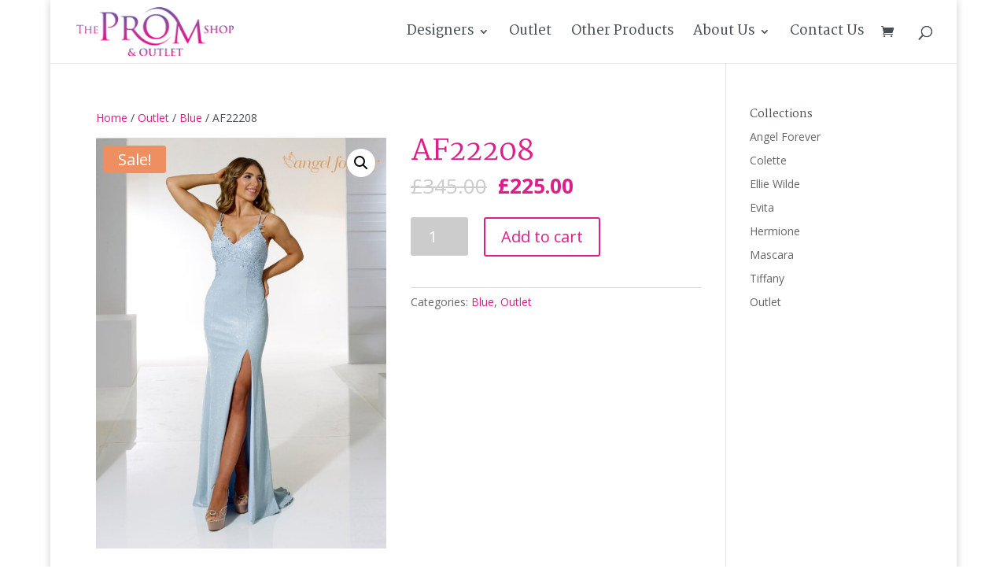

--- FILE ---
content_type: text/html; charset=UTF-8
request_url: https://www.thepromshop.co.uk/product/af22208/
body_size: 13151
content:
<!DOCTYPE html>
<html lang="en-US">
<head>
	<meta charset="UTF-8" />
<meta http-equiv="X-UA-Compatible" content="IE=edge">
	<link rel="pingback" href="https://www.thepromshop.co.uk/xmlrpc.php" />

	<script type="text/javascript">
		document.documentElement.className = 'js';
	</script>

	<script>var et_site_url='https://www.thepromshop.co.uk';var et_post_id='6681';function et_core_page_resource_fallback(a,b){"undefined"===typeof b&&(b=a.sheet.cssRules&&0===a.sheet.cssRules.length);b&&(a.onerror=null,a.onload=null,a.href?a.href=et_site_url+"/?et_core_page_resource="+a.id+et_post_id:a.src&&(a.src=et_site_url+"/?et_core_page_resource="+a.id+et_post_id))}
</script><title>AF22208 | The Prom Shop &amp; Outlet</title>
<meta name='robots' content='max-image-preview:large' />
<link rel='dns-prefetch' href='//fonts.googleapis.com' />
<link rel="alternate" type="application/rss+xml" title="The Prom Shop &amp; Outlet &raquo; Feed" href="https://www.thepromshop.co.uk/feed/" />
<link rel="alternate" type="application/rss+xml" title="The Prom Shop &amp; Outlet &raquo; Comments Feed" href="https://www.thepromshop.co.uk/comments/feed/" />
<link rel="alternate" title="oEmbed (JSON)" type="application/json+oembed" href="https://www.thepromshop.co.uk/wp-json/oembed/1.0/embed?url=https%3A%2F%2Fwww.thepromshop.co.uk%2Fproduct%2Faf22208%2F" />
<link rel="alternate" title="oEmbed (XML)" type="text/xml+oembed" href="https://www.thepromshop.co.uk/wp-json/oembed/1.0/embed?url=https%3A%2F%2Fwww.thepromshop.co.uk%2Fproduct%2Faf22208%2F&#038;format=xml" />
<meta content="The Prom Shop &amp; Outlet v.1.0" name="generator"/><style id='wp-img-auto-sizes-contain-inline-css' type='text/css'>
img:is([sizes=auto i],[sizes^="auto," i]){contain-intrinsic-size:3000px 1500px}
/*# sourceURL=wp-img-auto-sizes-contain-inline-css */
</style>
<link rel='stylesheet' id='sbr_styles-css' href='https://www.thepromshop.co.uk/wp-content/plugins/reviews-feed/assets/css/sbr-styles.min.css?ver=2.1.1' type='text/css' media='all' />
<link rel='stylesheet' id='sbi_styles-css' href='https://www.thepromshop.co.uk/wp-content/plugins/instagram-feed-pro/css/sbi-styles.min.css?ver=6.9.0' type='text/css' media='all' />
<style id='wp-emoji-styles-inline-css' type='text/css'>

	img.wp-smiley, img.emoji {
		display: inline !important;
		border: none !important;
		box-shadow: none !important;
		height: 1em !important;
		width: 1em !important;
		margin: 0 0.07em !important;
		vertical-align: -0.1em !important;
		background: none !important;
		padding: 0 !important;
	}
/*# sourceURL=wp-emoji-styles-inline-css */
</style>
<style id='wp-block-library-inline-css' type='text/css'>
:root{--wp-block-synced-color:#7a00df;--wp-block-synced-color--rgb:122,0,223;--wp-bound-block-color:var(--wp-block-synced-color);--wp-editor-canvas-background:#ddd;--wp-admin-theme-color:#007cba;--wp-admin-theme-color--rgb:0,124,186;--wp-admin-theme-color-darker-10:#006ba1;--wp-admin-theme-color-darker-10--rgb:0,107,160.5;--wp-admin-theme-color-darker-20:#005a87;--wp-admin-theme-color-darker-20--rgb:0,90,135;--wp-admin-border-width-focus:2px}@media (min-resolution:192dpi){:root{--wp-admin-border-width-focus:1.5px}}.wp-element-button{cursor:pointer}:root .has-very-light-gray-background-color{background-color:#eee}:root .has-very-dark-gray-background-color{background-color:#313131}:root .has-very-light-gray-color{color:#eee}:root .has-very-dark-gray-color{color:#313131}:root .has-vivid-green-cyan-to-vivid-cyan-blue-gradient-background{background:linear-gradient(135deg,#00d084,#0693e3)}:root .has-purple-crush-gradient-background{background:linear-gradient(135deg,#34e2e4,#4721fb 50%,#ab1dfe)}:root .has-hazy-dawn-gradient-background{background:linear-gradient(135deg,#faaca8,#dad0ec)}:root .has-subdued-olive-gradient-background{background:linear-gradient(135deg,#fafae1,#67a671)}:root .has-atomic-cream-gradient-background{background:linear-gradient(135deg,#fdd79a,#004a59)}:root .has-nightshade-gradient-background{background:linear-gradient(135deg,#330968,#31cdcf)}:root .has-midnight-gradient-background{background:linear-gradient(135deg,#020381,#2874fc)}:root{--wp--preset--font-size--normal:16px;--wp--preset--font-size--huge:42px}.has-regular-font-size{font-size:1em}.has-larger-font-size{font-size:2.625em}.has-normal-font-size{font-size:var(--wp--preset--font-size--normal)}.has-huge-font-size{font-size:var(--wp--preset--font-size--huge)}.has-text-align-center{text-align:center}.has-text-align-left{text-align:left}.has-text-align-right{text-align:right}.has-fit-text{white-space:nowrap!important}#end-resizable-editor-section{display:none}.aligncenter{clear:both}.items-justified-left{justify-content:flex-start}.items-justified-center{justify-content:center}.items-justified-right{justify-content:flex-end}.items-justified-space-between{justify-content:space-between}.screen-reader-text{border:0;clip-path:inset(50%);height:1px;margin:-1px;overflow:hidden;padding:0;position:absolute;width:1px;word-wrap:normal!important}.screen-reader-text:focus{background-color:#ddd;clip-path:none;color:#444;display:block;font-size:1em;height:auto;left:5px;line-height:normal;padding:15px 23px 14px;text-decoration:none;top:5px;width:auto;z-index:100000}html :where(.has-border-color){border-style:solid}html :where([style*=border-top-color]){border-top-style:solid}html :where([style*=border-right-color]){border-right-style:solid}html :where([style*=border-bottom-color]){border-bottom-style:solid}html :where([style*=border-left-color]){border-left-style:solid}html :where([style*=border-width]){border-style:solid}html :where([style*=border-top-width]){border-top-style:solid}html :where([style*=border-right-width]){border-right-style:solid}html :where([style*=border-bottom-width]){border-bottom-style:solid}html :where([style*=border-left-width]){border-left-style:solid}html :where(img[class*=wp-image-]){height:auto;max-width:100%}:where(figure){margin:0 0 1em}html :where(.is-position-sticky){--wp-admin--admin-bar--position-offset:var(--wp-admin--admin-bar--height,0px)}@media screen and (max-width:600px){html :where(.is-position-sticky){--wp-admin--admin-bar--position-offset:0px}}

/*# sourceURL=wp-block-library-inline-css */
</style><link rel='stylesheet' id='wc-blocks-style-css' href='https://www.thepromshop.co.uk/wp-content/plugins/woocommerce/assets/client/blocks/wc-blocks.css?ver=wc-9.9.6' type='text/css' media='all' />
<style id='global-styles-inline-css' type='text/css'>
:root{--wp--preset--aspect-ratio--square: 1;--wp--preset--aspect-ratio--4-3: 4/3;--wp--preset--aspect-ratio--3-4: 3/4;--wp--preset--aspect-ratio--3-2: 3/2;--wp--preset--aspect-ratio--2-3: 2/3;--wp--preset--aspect-ratio--16-9: 16/9;--wp--preset--aspect-ratio--9-16: 9/16;--wp--preset--color--black: #000000;--wp--preset--color--cyan-bluish-gray: #abb8c3;--wp--preset--color--white: #ffffff;--wp--preset--color--pale-pink: #f78da7;--wp--preset--color--vivid-red: #cf2e2e;--wp--preset--color--luminous-vivid-orange: #ff6900;--wp--preset--color--luminous-vivid-amber: #fcb900;--wp--preset--color--light-green-cyan: #7bdcb5;--wp--preset--color--vivid-green-cyan: #00d084;--wp--preset--color--pale-cyan-blue: #8ed1fc;--wp--preset--color--vivid-cyan-blue: #0693e3;--wp--preset--color--vivid-purple: #9b51e0;--wp--preset--gradient--vivid-cyan-blue-to-vivid-purple: linear-gradient(135deg,rgb(6,147,227) 0%,rgb(155,81,224) 100%);--wp--preset--gradient--light-green-cyan-to-vivid-green-cyan: linear-gradient(135deg,rgb(122,220,180) 0%,rgb(0,208,130) 100%);--wp--preset--gradient--luminous-vivid-amber-to-luminous-vivid-orange: linear-gradient(135deg,rgb(252,185,0) 0%,rgb(255,105,0) 100%);--wp--preset--gradient--luminous-vivid-orange-to-vivid-red: linear-gradient(135deg,rgb(255,105,0) 0%,rgb(207,46,46) 100%);--wp--preset--gradient--very-light-gray-to-cyan-bluish-gray: linear-gradient(135deg,rgb(238,238,238) 0%,rgb(169,184,195) 100%);--wp--preset--gradient--cool-to-warm-spectrum: linear-gradient(135deg,rgb(74,234,220) 0%,rgb(151,120,209) 20%,rgb(207,42,186) 40%,rgb(238,44,130) 60%,rgb(251,105,98) 80%,rgb(254,248,76) 100%);--wp--preset--gradient--blush-light-purple: linear-gradient(135deg,rgb(255,206,236) 0%,rgb(152,150,240) 100%);--wp--preset--gradient--blush-bordeaux: linear-gradient(135deg,rgb(254,205,165) 0%,rgb(254,45,45) 50%,rgb(107,0,62) 100%);--wp--preset--gradient--luminous-dusk: linear-gradient(135deg,rgb(255,203,112) 0%,rgb(199,81,192) 50%,rgb(65,88,208) 100%);--wp--preset--gradient--pale-ocean: linear-gradient(135deg,rgb(255,245,203) 0%,rgb(182,227,212) 50%,rgb(51,167,181) 100%);--wp--preset--gradient--electric-grass: linear-gradient(135deg,rgb(202,248,128) 0%,rgb(113,206,126) 100%);--wp--preset--gradient--midnight: linear-gradient(135deg,rgb(2,3,129) 0%,rgb(40,116,252) 100%);--wp--preset--font-size--small: 13px;--wp--preset--font-size--medium: 20px;--wp--preset--font-size--large: 36px;--wp--preset--font-size--x-large: 42px;--wp--preset--spacing--20: 0.44rem;--wp--preset--spacing--30: 0.67rem;--wp--preset--spacing--40: 1rem;--wp--preset--spacing--50: 1.5rem;--wp--preset--spacing--60: 2.25rem;--wp--preset--spacing--70: 3.38rem;--wp--preset--spacing--80: 5.06rem;--wp--preset--shadow--natural: 6px 6px 9px rgba(0, 0, 0, 0.2);--wp--preset--shadow--deep: 12px 12px 50px rgba(0, 0, 0, 0.4);--wp--preset--shadow--sharp: 6px 6px 0px rgba(0, 0, 0, 0.2);--wp--preset--shadow--outlined: 6px 6px 0px -3px rgb(255, 255, 255), 6px 6px rgb(0, 0, 0);--wp--preset--shadow--crisp: 6px 6px 0px rgb(0, 0, 0);}:where(.is-layout-flex){gap: 0.5em;}:where(.is-layout-grid){gap: 0.5em;}body .is-layout-flex{display: flex;}.is-layout-flex{flex-wrap: wrap;align-items: center;}.is-layout-flex > :is(*, div){margin: 0;}body .is-layout-grid{display: grid;}.is-layout-grid > :is(*, div){margin: 0;}:where(.wp-block-columns.is-layout-flex){gap: 2em;}:where(.wp-block-columns.is-layout-grid){gap: 2em;}:where(.wp-block-post-template.is-layout-flex){gap: 1.25em;}:where(.wp-block-post-template.is-layout-grid){gap: 1.25em;}.has-black-color{color: var(--wp--preset--color--black) !important;}.has-cyan-bluish-gray-color{color: var(--wp--preset--color--cyan-bluish-gray) !important;}.has-white-color{color: var(--wp--preset--color--white) !important;}.has-pale-pink-color{color: var(--wp--preset--color--pale-pink) !important;}.has-vivid-red-color{color: var(--wp--preset--color--vivid-red) !important;}.has-luminous-vivid-orange-color{color: var(--wp--preset--color--luminous-vivid-orange) !important;}.has-luminous-vivid-amber-color{color: var(--wp--preset--color--luminous-vivid-amber) !important;}.has-light-green-cyan-color{color: var(--wp--preset--color--light-green-cyan) !important;}.has-vivid-green-cyan-color{color: var(--wp--preset--color--vivid-green-cyan) !important;}.has-pale-cyan-blue-color{color: var(--wp--preset--color--pale-cyan-blue) !important;}.has-vivid-cyan-blue-color{color: var(--wp--preset--color--vivid-cyan-blue) !important;}.has-vivid-purple-color{color: var(--wp--preset--color--vivid-purple) !important;}.has-black-background-color{background-color: var(--wp--preset--color--black) !important;}.has-cyan-bluish-gray-background-color{background-color: var(--wp--preset--color--cyan-bluish-gray) !important;}.has-white-background-color{background-color: var(--wp--preset--color--white) !important;}.has-pale-pink-background-color{background-color: var(--wp--preset--color--pale-pink) !important;}.has-vivid-red-background-color{background-color: var(--wp--preset--color--vivid-red) !important;}.has-luminous-vivid-orange-background-color{background-color: var(--wp--preset--color--luminous-vivid-orange) !important;}.has-luminous-vivid-amber-background-color{background-color: var(--wp--preset--color--luminous-vivid-amber) !important;}.has-light-green-cyan-background-color{background-color: var(--wp--preset--color--light-green-cyan) !important;}.has-vivid-green-cyan-background-color{background-color: var(--wp--preset--color--vivid-green-cyan) !important;}.has-pale-cyan-blue-background-color{background-color: var(--wp--preset--color--pale-cyan-blue) !important;}.has-vivid-cyan-blue-background-color{background-color: var(--wp--preset--color--vivid-cyan-blue) !important;}.has-vivid-purple-background-color{background-color: var(--wp--preset--color--vivid-purple) !important;}.has-black-border-color{border-color: var(--wp--preset--color--black) !important;}.has-cyan-bluish-gray-border-color{border-color: var(--wp--preset--color--cyan-bluish-gray) !important;}.has-white-border-color{border-color: var(--wp--preset--color--white) !important;}.has-pale-pink-border-color{border-color: var(--wp--preset--color--pale-pink) !important;}.has-vivid-red-border-color{border-color: var(--wp--preset--color--vivid-red) !important;}.has-luminous-vivid-orange-border-color{border-color: var(--wp--preset--color--luminous-vivid-orange) !important;}.has-luminous-vivid-amber-border-color{border-color: var(--wp--preset--color--luminous-vivid-amber) !important;}.has-light-green-cyan-border-color{border-color: var(--wp--preset--color--light-green-cyan) !important;}.has-vivid-green-cyan-border-color{border-color: var(--wp--preset--color--vivid-green-cyan) !important;}.has-pale-cyan-blue-border-color{border-color: var(--wp--preset--color--pale-cyan-blue) !important;}.has-vivid-cyan-blue-border-color{border-color: var(--wp--preset--color--vivid-cyan-blue) !important;}.has-vivid-purple-border-color{border-color: var(--wp--preset--color--vivid-purple) !important;}.has-vivid-cyan-blue-to-vivid-purple-gradient-background{background: var(--wp--preset--gradient--vivid-cyan-blue-to-vivid-purple) !important;}.has-light-green-cyan-to-vivid-green-cyan-gradient-background{background: var(--wp--preset--gradient--light-green-cyan-to-vivid-green-cyan) !important;}.has-luminous-vivid-amber-to-luminous-vivid-orange-gradient-background{background: var(--wp--preset--gradient--luminous-vivid-amber-to-luminous-vivid-orange) !important;}.has-luminous-vivid-orange-to-vivid-red-gradient-background{background: var(--wp--preset--gradient--luminous-vivid-orange-to-vivid-red) !important;}.has-very-light-gray-to-cyan-bluish-gray-gradient-background{background: var(--wp--preset--gradient--very-light-gray-to-cyan-bluish-gray) !important;}.has-cool-to-warm-spectrum-gradient-background{background: var(--wp--preset--gradient--cool-to-warm-spectrum) !important;}.has-blush-light-purple-gradient-background{background: var(--wp--preset--gradient--blush-light-purple) !important;}.has-blush-bordeaux-gradient-background{background: var(--wp--preset--gradient--blush-bordeaux) !important;}.has-luminous-dusk-gradient-background{background: var(--wp--preset--gradient--luminous-dusk) !important;}.has-pale-ocean-gradient-background{background: var(--wp--preset--gradient--pale-ocean) !important;}.has-electric-grass-gradient-background{background: var(--wp--preset--gradient--electric-grass) !important;}.has-midnight-gradient-background{background: var(--wp--preset--gradient--midnight) !important;}.has-small-font-size{font-size: var(--wp--preset--font-size--small) !important;}.has-medium-font-size{font-size: var(--wp--preset--font-size--medium) !important;}.has-large-font-size{font-size: var(--wp--preset--font-size--large) !important;}.has-x-large-font-size{font-size: var(--wp--preset--font-size--x-large) !important;}
/*# sourceURL=global-styles-inline-css */
</style>

<style id='classic-theme-styles-inline-css' type='text/css'>
/*! This file is auto-generated */
.wp-block-button__link{color:#fff;background-color:#32373c;border-radius:9999px;box-shadow:none;text-decoration:none;padding:calc(.667em + 2px) calc(1.333em + 2px);font-size:1.125em}.wp-block-file__button{background:#32373c;color:#fff;text-decoration:none}
/*# sourceURL=/wp-includes/css/classic-themes.min.css */
</style>
<link rel='stylesheet' id='titan-adminbar-styles-css' href='https://www.thepromshop.co.uk/wp-content/plugins/anti-spam/assets/css/admin-bar.css?ver=7.2.5' type='text/css' media='all' />
<link rel='stylesheet' id='ctf_styles-css' href='https://www.thepromshop.co.uk/wp-content/plugins/custom-twitter-feeds/css/ctf-styles.min.css?ver=2.3.1' type='text/css' media='all' />
<link rel='stylesheet' id='photoswipe-css' href='https://www.thepromshop.co.uk/wp-content/plugins/woocommerce/assets/css/photoswipe/photoswipe.min.css?ver=9.9.6' type='text/css' media='all' />
<link rel='stylesheet' id='photoswipe-default-skin-css' href='https://www.thepromshop.co.uk/wp-content/plugins/woocommerce/assets/css/photoswipe/default-skin/default-skin.min.css?ver=9.9.6' type='text/css' media='all' />
<link rel='stylesheet' id='woocommerce-layout-css' href='https://www.thepromshop.co.uk/wp-content/plugins/woocommerce/assets/css/woocommerce-layout.css?ver=9.9.6' type='text/css' media='all' />
<link rel='stylesheet' id='woocommerce-smallscreen-css' href='https://www.thepromshop.co.uk/wp-content/plugins/woocommerce/assets/css/woocommerce-smallscreen.css?ver=9.9.6' type='text/css' media='only screen and (max-width: 768px)' />
<link rel='stylesheet' id='woocommerce-general-css' href='https://www.thepromshop.co.uk/wp-content/plugins/woocommerce/assets/css/woocommerce.css?ver=9.9.6' type='text/css' media='all' />
<style id='woocommerce-inline-inline-css' type='text/css'>
.woocommerce form .form-row .required { visibility: visible; }
/*# sourceURL=woocommerce-inline-inline-css */
</style>
<link rel='stylesheet' id='cff-css' href='https://www.thepromshop.co.uk/wp-content/plugins/custom-facebook-feed/assets/css/cff-style.min.css?ver=4.3.4' type='text/css' media='all' />
<link rel='stylesheet' id='sb-font-awesome-css' href='https://www.thepromshop.co.uk/wp-content/plugins/custom-facebook-feed/assets/css/font-awesome.min.css?ver=4.7.0' type='text/css' media='all' />
<link rel='stylesheet' id='brands-styles-css' href='https://www.thepromshop.co.uk/wp-content/plugins/woocommerce/assets/css/brands.css?ver=9.9.6' type='text/css' media='all' />
<link rel='stylesheet' id='parent-style-css' href='https://www.thepromshop.co.uk/wp-content/themes/Divi/style.css?ver=6.9' type='text/css' media='all' />
<link rel='stylesheet' id='child-style-css' href='https://www.thepromshop.co.uk/wp-content/themes/Your-Generated-Divi-child-theme-template-by-DiviCake/style.css?ver=1.0' type='text/css' media='all' />
<link rel='stylesheet' id='divi-fonts-css' href='https://fonts.googleapis.com/css?family=Open+Sans:300italic,400italic,600italic,700italic,800italic,400,300,600,700,800&#038;subset=latin,latin-ext&#038;display=swap' type='text/css' media='all' />
<link rel='stylesheet' id='divi-style-css' href='https://www.thepromshop.co.uk/wp-content/themes/Your-Generated-Divi-child-theme-template-by-DiviCake/style.css?ver=4.5.3' type='text/css' media='all' />
<link rel='stylesheet' id='et-builder-googlefonts-cached-css' href='https://fonts.googleapis.com/css?family=Martel%3A200%2C300%2Cregular%2C600%2C700%2C800%2C900&#038;subset=latin%2Clatin-ext&#038;display=swap&#038;ver=6.9' type='text/css' media='all' />
<link rel='stylesheet' id='dashicons-css' href='https://www.thepromshop.co.uk/wp-includes/css/dashicons.min.css?ver=6.9' type='text/css' media='all' />
<style id='dashicons-inline-css' type='text/css'>
[data-font="Dashicons"]:before {font-family: 'Dashicons' !important;content: attr(data-icon) !important;speak: none !important;font-weight: normal !important;font-variant: normal !important;text-transform: none !important;line-height: 1 !important;font-style: normal !important;-webkit-font-smoothing: antialiased !important;-moz-osx-font-smoothing: grayscale !important;}
/*# sourceURL=dashicons-inline-css */
</style>
<script type="text/javascript" src="https://www.thepromshop.co.uk/wp-includes/js/jquery/jquery.min.js?ver=3.7.1" id="jquery-core-js"></script>
<script type="text/javascript" src="https://www.thepromshop.co.uk/wp-includes/js/jquery/jquery-migrate.min.js?ver=3.4.1" id="jquery-migrate-js"></script>
<script type="text/javascript" src="https://www.thepromshop.co.uk/wp-content/plugins/woocommerce/assets/js/jquery-blockui/jquery.blockUI.min.js?ver=2.7.0-wc.9.9.6" id="jquery-blockui-js" defer="defer" data-wp-strategy="defer"></script>
<script type="text/javascript" id="wc-add-to-cart-js-extra">
/* <![CDATA[ */
var wc_add_to_cart_params = {"ajax_url":"/wp-admin/admin-ajax.php","wc_ajax_url":"/?wc-ajax=%%endpoint%%","i18n_view_cart":"View cart","cart_url":"https://www.thepromshop.co.uk","is_cart":"","cart_redirect_after_add":"no"};
//# sourceURL=wc-add-to-cart-js-extra
/* ]]> */
</script>
<script type="text/javascript" src="https://www.thepromshop.co.uk/wp-content/plugins/woocommerce/assets/js/frontend/add-to-cart.min.js?ver=9.9.6" id="wc-add-to-cart-js" defer="defer" data-wp-strategy="defer"></script>
<script type="text/javascript" src="https://www.thepromshop.co.uk/wp-content/plugins/woocommerce/assets/js/zoom/jquery.zoom.min.js?ver=1.7.21-wc.9.9.6" id="zoom-js" defer="defer" data-wp-strategy="defer"></script>
<script type="text/javascript" src="https://www.thepromshop.co.uk/wp-content/plugins/woocommerce/assets/js/flexslider/jquery.flexslider.min.js?ver=2.7.2-wc.9.9.6" id="flexslider-js" defer="defer" data-wp-strategy="defer"></script>
<script type="text/javascript" src="https://www.thepromshop.co.uk/wp-content/plugins/woocommerce/assets/js/photoswipe/photoswipe.min.js?ver=4.1.1-wc.9.9.6" id="photoswipe-js" defer="defer" data-wp-strategy="defer"></script>
<script type="text/javascript" src="https://www.thepromshop.co.uk/wp-content/plugins/woocommerce/assets/js/photoswipe/photoswipe-ui-default.min.js?ver=4.1.1-wc.9.9.6" id="photoswipe-ui-default-js" defer="defer" data-wp-strategy="defer"></script>
<script type="text/javascript" id="wc-single-product-js-extra">
/* <![CDATA[ */
var wc_single_product_params = {"i18n_required_rating_text":"Please select a rating","i18n_rating_options":["1 of 5 stars","2 of 5 stars","3 of 5 stars","4 of 5 stars","5 of 5 stars"],"i18n_product_gallery_trigger_text":"View full-screen image gallery","review_rating_required":"yes","flexslider":{"rtl":false,"animation":"slide","smoothHeight":true,"directionNav":false,"controlNav":"thumbnails","slideshow":false,"animationSpeed":500,"animationLoop":false,"allowOneSlide":false},"zoom_enabled":"1","zoom_options":[],"photoswipe_enabled":"1","photoswipe_options":{"shareEl":false,"closeOnScroll":false,"history":false,"hideAnimationDuration":0,"showAnimationDuration":0},"flexslider_enabled":"1"};
//# sourceURL=wc-single-product-js-extra
/* ]]> */
</script>
<script type="text/javascript" src="https://www.thepromshop.co.uk/wp-content/plugins/woocommerce/assets/js/frontend/single-product.min.js?ver=9.9.6" id="wc-single-product-js" defer="defer" data-wp-strategy="defer"></script>
<script type="text/javascript" src="https://www.thepromshop.co.uk/wp-content/plugins/woocommerce/assets/js/js-cookie/js.cookie.min.js?ver=2.1.4-wc.9.9.6" id="js-cookie-js" defer="defer" data-wp-strategy="defer"></script>
<script type="text/javascript" id="woocommerce-js-extra">
/* <![CDATA[ */
var woocommerce_params = {"ajax_url":"/wp-admin/admin-ajax.php","wc_ajax_url":"/?wc-ajax=%%endpoint%%","i18n_password_show":"Show password","i18n_password_hide":"Hide password"};
//# sourceURL=woocommerce-js-extra
/* ]]> */
</script>
<script type="text/javascript" src="https://www.thepromshop.co.uk/wp-content/plugins/woocommerce/assets/js/frontend/woocommerce.min.js?ver=9.9.6" id="woocommerce-js" defer="defer" data-wp-strategy="defer"></script>
<script type="text/javascript" src="https://www.thepromshop.co.uk/wp-content/themes/Divi/core/admin/js/es6-promise.auto.min.js?ver=6.9" id="es6-promise-js"></script>
<script type="text/javascript" id="et-core-api-spam-recaptcha-js-extra">
/* <![CDATA[ */
var et_core_api_spam_recaptcha = {"site_key":"","page_action":{"action":"af22208"}};
//# sourceURL=et-core-api-spam-recaptcha-js-extra
/* ]]> */
</script>
<script type="text/javascript" src="https://www.thepromshop.co.uk/wp-content/themes/Divi/core/admin/js/recaptcha.js?ver=6.9" id="et-core-api-spam-recaptcha-js"></script>
<link rel="https://api.w.org/" href="https://www.thepromshop.co.uk/wp-json/" /><link rel="alternate" title="JSON" type="application/json" href="https://www.thepromshop.co.uk/wp-json/wp/v2/product/6681" /><link rel="EditURI" type="application/rsd+xml" title="RSD" href="https://www.thepromshop.co.uk/xmlrpc.php?rsd" />
<meta name="generator" content="WordPress 6.9" />
<meta name="generator" content="WooCommerce 9.9.6" />
<link rel="canonical" href="https://www.thepromshop.co.uk/product/af22208/" />
<link rel='shortlink' href='https://www.thepromshop.co.uk/?p=6681' />
<meta name="viewport" content="width=device-width, initial-scale=1.0, maximum-scale=1.0, user-scalable=0" /><link rel="shortcut icon" href="https://www.thepromshop.co.uk/wp-content/uploads/2018/03/favicon.png" />	<noscript><style>.woocommerce-product-gallery{ opacity: 1 !important; }</style></noscript>
	<link rel="stylesheet" id="et-divi-customizer-global-cached-inline-styles" href="https://www.thepromshop.co.uk/wp-content/et-cache/global/et-divi-customizer-global-17678268641312.min.css" onerror="et_core_page_resource_fallback(this, true)" onload="et_core_page_resource_fallback(this)" /></head>
<body class="wp-singular product-template-default single single-product postid-6681 wp-theme-Divi wp-child-theme-Your-Generated-Divi-child-theme-template-by-DiviCake theme-Divi woocommerce woocommerce-page woocommerce-no-js et_pb_button_helper_class et_fullwidth_nav et_fixed_nav et_show_nav et_primary_nav_dropdown_animation_fade et_secondary_nav_dropdown_animation_fade et_header_style_left et_pb_footer_columns2 et_boxed_layout et_cover_background et_pb_gutter osx et_pb_gutters2 et_right_sidebar et_divi_theme et-db et_minified_js et_minified_css">
	<div id="page-container">

	
	
			<header id="main-header" data-height-onload="66">
			<div class="container clearfix et_menu_container">
							<div class="logo_container">
					<span class="logo_helper"></span>
					<a href="https://www.thepromshop.co.uk/">
						<img src="https://www.thepromshop.co.uk/wp-content/uploads/2018/03/logo.png" alt="The Prom Shop &amp; Outlet" id="logo" data-height-percentage="78" />
					</a>
				</div>
							<div id="et-top-navigation" data-height="66" data-fixed-height="40">
											<nav id="top-menu-nav">
						<ul id="top-menu" class="nav"><li id="menu-item-4644" class="menu-item menu-item-type-custom menu-item-object-custom menu-item-has-children menu-item-4644"><a href="http://tgtg">Designers</a>
<ul class="sub-menu">
	<li id="menu-item-4912" class="menu-item menu-item-type-post_type menu-item-object-page menu-item-4912"><a href="https://www.thepromshop.co.uk/angel-forever/">Angel Forever</a></li>
	<li id="menu-item-6135" class="menu-item menu-item-type-post_type menu-item-object-page menu-item-6135"><a href="https://www.thepromshop.co.uk/collette/">Colette</a></li>
	<li id="menu-item-6136" class="menu-item menu-item-type-post_type menu-item-object-page menu-item-6136"><a href="https://www.thepromshop.co.uk/ellie-wilde/">Ellie Wilde</a></li>
	<li id="menu-item-4910" class="menu-item menu-item-type-post_type menu-item-object-page menu-item-4910"><a href="https://www.thepromshop.co.uk/beverly-hills/">Evita</a></li>
	<li id="menu-item-4640" class="menu-item menu-item-type-post_type menu-item-object-page menu-item-4640"><a href="https://www.thepromshop.co.uk/hermoine/">Hermione</a></li>
	<li id="menu-item-4909" class="menu-item menu-item-type-post_type menu-item-object-page menu-item-4909"><a href="https://www.thepromshop.co.uk/mascara/">Mascara</a></li>
	<li id="menu-item-5196" class="menu-item menu-item-type-post_type menu-item-object-page menu-item-5196"><a href="https://www.thepromshop.co.uk/mori-lee/">Mori Lee</a></li>
	<li id="menu-item-4642" class="menu-item menu-item-type-post_type menu-item-object-page menu-item-4642"><a href="https://www.thepromshop.co.uk/tiffany/">Tiffany</a></li>
	<li id="menu-item-8777" class="menu-item menu-item-type-post_type menu-item-object-page menu-item-8777"><a href="https://www.thepromshop.co.uk/tfy-prom/">TFY Prom</a></li>
</ul>
</li>
<li id="menu-item-4645" class="menu-item menu-item-type-post_type menu-item-object-page menu-item-4645"><a href="https://www.thepromshop.co.uk/outlet/">Outlet</a></li>
<li id="menu-item-6276" class="menu-item menu-item-type-custom menu-item-object-custom menu-item-6276"><a>Other Products</a></li>
<li id="menu-item-4648" class="menu-item menu-item-type-custom menu-item-object-custom menu-item-has-children menu-item-4648"><a>About Us</a>
<ul class="sub-menu">
	<li id="menu-item-4650" class="menu-item menu-item-type-post_type menu-item-object-page menu-item-4650"><a href="https://www.thepromshop.co.uk/testimonials/">Testimonials</a></li>
	<li id="menu-item-4651" class="menu-item menu-item-type-post_type menu-item-object-page menu-item-4651"><a href="https://www.thepromshop.co.uk/faq/">FAQ</a></li>
</ul>
</li>
<li id="menu-item-4652" class="menu-item menu-item-type-post_type menu-item-object-page menu-item-4652"><a href="https://www.thepromshop.co.uk/contact-us/">Contact Us</a></li>
</ul>						</nav>
					
					<a href="https://www.thepromshop.co.uk" class="et-cart-info">
				<span></span>
			</a>
					
										<div id="et_top_search">
						<span id="et_search_icon"></span>
					</div>
					
					<div id="et_mobile_nav_menu">
				<div class="mobile_nav closed">
					<span class="select_page">Select Page</span>
					<span class="mobile_menu_bar mobile_menu_bar_toggle"></span>
				</div>
			</div>				</div> <!-- #et-top-navigation -->
			</div> <!-- .container -->
			<div class="et_search_outer">
				<div class="container et_search_form_container">
					<form role="search" method="get" class="et-search-form" action="https://www.thepromshop.co.uk/">
					<input type="search" class="et-search-field" placeholder="Search &hellip;" value="" name="s" title="Search for:" />					</form>
					<span class="et_close_search_field"></span>
				</div>
			</div>
		</header> <!-- #main-header -->
			<div id="et-main-area">
	
	
		<div id="main-content">
			<div class="container">
				<div id="content-area" class="clearfix">
					<div id="left-area"><nav class="woocommerce-breadcrumb" aria-label="Breadcrumb"><a href="https://www.thepromshop.co.uk">Home</a>&nbsp;&#47;&nbsp;<a href="https://www.thepromshop.co.uk/product-category/outlet/">Outlet</a>&nbsp;&#47;&nbsp;<a href="https://www.thepromshop.co.uk/product-category/outlet/blue/">Blue</a>&nbsp;&#47;&nbsp;AF22208</nav>
					
			<div class="woocommerce-notices-wrapper"></div><div id="product-6681" class="product type-product post-6681 status-publish first instock product_cat-blue product_cat-outlet has-post-thumbnail sale shipping-taxable purchasable product-type-simple">

	<div class="clearfix">
	<span class="onsale">Sale!</span>
	<div class="woocommerce-product-gallery woocommerce-product-gallery--with-images woocommerce-product-gallery--columns-4 images" data-columns="4" style="opacity: 0; transition: opacity .25s ease-in-out;">
	<div class="woocommerce-product-gallery__wrapper">
		<div data-thumb="https://www.thepromshop.co.uk/wp-content/uploads/2022/01/AF22208-Pale-Blue-front-100x100.jpeg" data-thumb-alt="AF22208" data-thumb-srcset="https://www.thepromshop.co.uk/wp-content/uploads/2022/01/AF22208-Pale-Blue-front-100x100.jpeg 100w, https://www.thepromshop.co.uk/wp-content/uploads/2022/01/AF22208-Pale-Blue-front-150x150.jpeg 150w, https://www.thepromshop.co.uk/wp-content/uploads/2022/01/AF22208-Pale-Blue-front-300x300.jpeg 300w"  data-thumb-sizes="(max-width: 100px) 100vw, 100px" class="woocommerce-product-gallery__image"><a href="https://www.thepromshop.co.uk/wp-content/uploads/2022/01/AF22208-Pale-Blue-front.jpeg"><img width="600" height="848" src="https://www.thepromshop.co.uk/wp-content/uploads/2022/01/AF22208-Pale-Blue-front-600x848.jpeg" class="wp-post-image" alt="AF22208" data-caption="" data-src="https://www.thepromshop.co.uk/wp-content/uploads/2022/01/AF22208-Pale-Blue-front.jpeg" data-large_image="https://www.thepromshop.co.uk/wp-content/uploads/2022/01/AF22208-Pale-Blue-front.jpeg" data-large_image_width="2481" data-large_image_height="3508" decoding="async" fetchpriority="high" srcset="https://www.thepromshop.co.uk/wp-content/uploads/2022/01/AF22208-Pale-Blue-front-600x848.jpeg 600w, https://www.thepromshop.co.uk/wp-content/uploads/2022/01/AF22208-Pale-Blue-front-212x300.jpeg 212w, https://www.thepromshop.co.uk/wp-content/uploads/2022/01/AF22208-Pale-Blue-front-768x1086.jpeg 768w, https://www.thepromshop.co.uk/wp-content/uploads/2022/01/AF22208-Pale-Blue-front-724x1024.jpeg 724w, https://www.thepromshop.co.uk/wp-content/uploads/2022/01/AF22208-Pale-Blue-front-1080x1527.jpeg 1080w" sizes="(max-width: 600px) 100vw, 600px" /></a></div><div data-thumb="https://www.thepromshop.co.uk/wp-content/uploads/2022/01/AF22208-Pale-Blue-front-100x100.jpeg" data-thumb-alt="AF22208 - Image 2" data-thumb-srcset="https://www.thepromshop.co.uk/wp-content/uploads/2022/01/AF22208-Pale-Blue-front-100x100.jpeg 100w, https://www.thepromshop.co.uk/wp-content/uploads/2022/01/AF22208-Pale-Blue-front-150x150.jpeg 150w, https://www.thepromshop.co.uk/wp-content/uploads/2022/01/AF22208-Pale-Blue-front-300x300.jpeg 300w"  data-thumb-sizes="(max-width: 100px) 100vw, 100px" class="woocommerce-product-gallery__image"><a href="https://www.thepromshop.co.uk/wp-content/uploads/2022/01/AF22208-Pale-Blue-front.jpeg"><img width="600" height="848" src="https://www.thepromshop.co.uk/wp-content/uploads/2022/01/AF22208-Pale-Blue-front-600x848.jpeg" class="" alt="AF22208 - Image 2" data-caption="" data-src="https://www.thepromshop.co.uk/wp-content/uploads/2022/01/AF22208-Pale-Blue-front.jpeg" data-large_image="https://www.thepromshop.co.uk/wp-content/uploads/2022/01/AF22208-Pale-Blue-front.jpeg" data-large_image_width="2481" data-large_image_height="3508" decoding="async" srcset="https://www.thepromshop.co.uk/wp-content/uploads/2022/01/AF22208-Pale-Blue-front-600x848.jpeg 600w, https://www.thepromshop.co.uk/wp-content/uploads/2022/01/AF22208-Pale-Blue-front-212x300.jpeg 212w, https://www.thepromshop.co.uk/wp-content/uploads/2022/01/AF22208-Pale-Blue-front-768x1086.jpeg 768w, https://www.thepromshop.co.uk/wp-content/uploads/2022/01/AF22208-Pale-Blue-front-724x1024.jpeg 724w, https://www.thepromshop.co.uk/wp-content/uploads/2022/01/AF22208-Pale-Blue-front-1080x1527.jpeg 1080w" sizes="(max-width: 600px) 100vw, 600px" /></a></div><div data-thumb="https://www.thepromshop.co.uk/wp-content/uploads/2022/01/AF22208-Pale-Blue-back-100x100.jpeg" data-thumb-alt="AF22208 - Image 3" data-thumb-srcset="https://www.thepromshop.co.uk/wp-content/uploads/2022/01/AF22208-Pale-Blue-back-100x100.jpeg 100w, https://www.thepromshop.co.uk/wp-content/uploads/2022/01/AF22208-Pale-Blue-back-150x150.jpeg 150w, https://www.thepromshop.co.uk/wp-content/uploads/2022/01/AF22208-Pale-Blue-back-300x300.jpeg 300w"  data-thumb-sizes="(max-width: 100px) 100vw, 100px" class="woocommerce-product-gallery__image"><a href="https://www.thepromshop.co.uk/wp-content/uploads/2022/01/AF22208-Pale-Blue-back.jpeg"><img width="600" height="848" src="https://www.thepromshop.co.uk/wp-content/uploads/2022/01/AF22208-Pale-Blue-back-600x848.jpeg" class="" alt="AF22208 - Image 3" data-caption="" data-src="https://www.thepromshop.co.uk/wp-content/uploads/2022/01/AF22208-Pale-Blue-back.jpeg" data-large_image="https://www.thepromshop.co.uk/wp-content/uploads/2022/01/AF22208-Pale-Blue-back.jpeg" data-large_image_width="2481" data-large_image_height="3508" decoding="async" srcset="https://www.thepromshop.co.uk/wp-content/uploads/2022/01/AF22208-Pale-Blue-back-600x848.jpeg 600w, https://www.thepromshop.co.uk/wp-content/uploads/2022/01/AF22208-Pale-Blue-back-212x300.jpeg 212w, https://www.thepromshop.co.uk/wp-content/uploads/2022/01/AF22208-Pale-Blue-back-768x1086.jpeg 768w, https://www.thepromshop.co.uk/wp-content/uploads/2022/01/AF22208-Pale-Blue-back-724x1024.jpeg 724w, https://www.thepromshop.co.uk/wp-content/uploads/2022/01/AF22208-Pale-Blue-back-1080x1527.jpeg 1080w" sizes="(max-width: 600px) 100vw, 600px" /></a></div><div data-thumb="https://www.thepromshop.co.uk/wp-content/uploads/2022/01/AF22208-Fuschia-side-100x100.jpeg" data-thumb-alt="AF22208 - Image 4" data-thumb-srcset="https://www.thepromshop.co.uk/wp-content/uploads/2022/01/AF22208-Fuschia-side-100x100.jpeg 100w, https://www.thepromshop.co.uk/wp-content/uploads/2022/01/AF22208-Fuschia-side-150x150.jpeg 150w, https://www.thepromshop.co.uk/wp-content/uploads/2022/01/AF22208-Fuschia-side-300x300.jpeg 300w"  data-thumb-sizes="(max-width: 100px) 100vw, 100px" class="woocommerce-product-gallery__image"><a href="https://www.thepromshop.co.uk/wp-content/uploads/2022/01/AF22208-Fuschia-side.jpeg"><img width="600" height="848" src="https://www.thepromshop.co.uk/wp-content/uploads/2022/01/AF22208-Fuschia-side-600x848.jpeg" class="" alt="AF22208 - Image 4" data-caption="" data-src="https://www.thepromshop.co.uk/wp-content/uploads/2022/01/AF22208-Fuschia-side.jpeg" data-large_image="https://www.thepromshop.co.uk/wp-content/uploads/2022/01/AF22208-Fuschia-side.jpeg" data-large_image_width="2481" data-large_image_height="3508" decoding="async" loading="lazy" srcset="https://www.thepromshop.co.uk/wp-content/uploads/2022/01/AF22208-Fuschia-side-600x848.jpeg 600w, https://www.thepromshop.co.uk/wp-content/uploads/2022/01/AF22208-Fuschia-side-212x300.jpeg 212w, https://www.thepromshop.co.uk/wp-content/uploads/2022/01/AF22208-Fuschia-side-768x1086.jpeg 768w, https://www.thepromshop.co.uk/wp-content/uploads/2022/01/AF22208-Fuschia-side-724x1024.jpeg 724w, https://www.thepromshop.co.uk/wp-content/uploads/2022/01/AF22208-Fuschia-side-1080x1527.jpeg 1080w" sizes="auto, (max-width: 600px) 100vw, 600px" /></a></div><div data-thumb="https://www.thepromshop.co.uk/wp-content/uploads/2022/01/AF22208-Royal-back-100x100.jpeg" data-thumb-alt="AF22208 - Image 5" data-thumb-srcset="https://www.thepromshop.co.uk/wp-content/uploads/2022/01/AF22208-Royal-back-100x100.jpeg 100w, https://www.thepromshop.co.uk/wp-content/uploads/2022/01/AF22208-Royal-back-150x150.jpeg 150w, https://www.thepromshop.co.uk/wp-content/uploads/2022/01/AF22208-Royal-back-300x300.jpeg 300w"  data-thumb-sizes="(max-width: 100px) 100vw, 100px" class="woocommerce-product-gallery__image"><a href="https://www.thepromshop.co.uk/wp-content/uploads/2022/01/AF22208-Royal-back.jpeg"><img width="600" height="848" src="https://www.thepromshop.co.uk/wp-content/uploads/2022/01/AF22208-Royal-back-600x848.jpeg" class="" alt="AF22208 - Image 5" data-caption="" data-src="https://www.thepromshop.co.uk/wp-content/uploads/2022/01/AF22208-Royal-back.jpeg" data-large_image="https://www.thepromshop.co.uk/wp-content/uploads/2022/01/AF22208-Royal-back.jpeg" data-large_image_width="2481" data-large_image_height="3508" decoding="async" loading="lazy" srcset="https://www.thepromshop.co.uk/wp-content/uploads/2022/01/AF22208-Royal-back-600x848.jpeg 600w, https://www.thepromshop.co.uk/wp-content/uploads/2022/01/AF22208-Royal-back-212x300.jpeg 212w, https://www.thepromshop.co.uk/wp-content/uploads/2022/01/AF22208-Royal-back-768x1086.jpeg 768w, https://www.thepromshop.co.uk/wp-content/uploads/2022/01/AF22208-Royal-back-724x1024.jpeg 724w, https://www.thepromshop.co.uk/wp-content/uploads/2022/01/AF22208-Royal-back-1080x1527.jpeg 1080w" sizes="auto, (max-width: 600px) 100vw, 600px" /></a></div><div data-thumb="https://www.thepromshop.co.uk/wp-content/uploads/2022/01/AF22208-Royal-front-100x100.jpeg" data-thumb-alt="AF22208 - Image 6" data-thumb-srcset="https://www.thepromshop.co.uk/wp-content/uploads/2022/01/AF22208-Royal-front-100x100.jpeg 100w, https://www.thepromshop.co.uk/wp-content/uploads/2022/01/AF22208-Royal-front-150x150.jpeg 150w, https://www.thepromshop.co.uk/wp-content/uploads/2022/01/AF22208-Royal-front-300x300.jpeg 300w"  data-thumb-sizes="(max-width: 100px) 100vw, 100px" class="woocommerce-product-gallery__image"><a href="https://www.thepromshop.co.uk/wp-content/uploads/2022/01/AF22208-Royal-front.jpeg"><img width="600" height="849" src="https://www.thepromshop.co.uk/wp-content/uploads/2022/01/AF22208-Royal-front-600x849.jpeg" class="" alt="AF22208 - Image 6" data-caption="" data-src="https://www.thepromshop.co.uk/wp-content/uploads/2022/01/AF22208-Royal-front.jpeg" data-large_image="https://www.thepromshop.co.uk/wp-content/uploads/2022/01/AF22208-Royal-front.jpeg" data-large_image_width="2480" data-large_image_height="3508" decoding="async" loading="lazy" srcset="https://www.thepromshop.co.uk/wp-content/uploads/2022/01/AF22208-Royal-front-600x849.jpeg 600w, https://www.thepromshop.co.uk/wp-content/uploads/2022/01/AF22208-Royal-front-212x300.jpeg 212w, https://www.thepromshop.co.uk/wp-content/uploads/2022/01/AF22208-Royal-front-768x1086.jpeg 768w, https://www.thepromshop.co.uk/wp-content/uploads/2022/01/AF22208-Royal-front-724x1024.jpeg 724w, https://www.thepromshop.co.uk/wp-content/uploads/2022/01/AF22208-Royal-front-1080x1528.jpeg 1080w" sizes="auto, (max-width: 600px) 100vw, 600px" /></a></div>	</div>
</div>

	<div class="summary entry-summary">
		<h1 class="product_title entry-title">AF22208</h1><p class="price"><del aria-hidden="true"><span class="woocommerce-Price-amount amount"><bdi><span class="woocommerce-Price-currencySymbol">&pound;</span>345.00</bdi></span></del> <span class="screen-reader-text">Original price was: &pound;345.00.</span><ins aria-hidden="true"><span class="woocommerce-Price-amount amount"><bdi><span class="woocommerce-Price-currencySymbol">&pound;</span>225.00</bdi></span></ins><span class="screen-reader-text">Current price is: &pound;225.00.</span></p>

	
	<form class="cart" action="https://www.thepromshop.co.uk/product/af22208/" method="post" enctype='multipart/form-data'>
		
		<div class="quantity">
		<label class="screen-reader-text" for="quantity_697133d345604">AF22208 quantity</label>
	<input
		type="number"
				id="quantity_697133d345604"
		class="input-text qty text"
		name="quantity"
		value="1"
		aria-label="Product quantity"
				min="1"
		max=""
					step="1"
			placeholder=""
			inputmode="numeric"
			autocomplete="off"
			/>
	</div>

		<button type="submit" name="add-to-cart" value="6681" class="single_add_to_cart_button button alt">Add to cart</button>

			</form>

	
<div class="product_meta">

	
	
	<span class="posted_in">Categories: <a href="https://www.thepromshop.co.uk/product-category/outlet/blue/" rel="tag">Blue</a>, <a href="https://www.thepromshop.co.uk/product-category/outlet/" rel="tag">Outlet</a></span>
	
	
</div>
	</div>

	</div><!-- #end wrapper -->
	<section class="related products">

					<h2>Related products</h2>
				<ul class="products columns-3">

			
					<li class="product type-product post-6765 status-publish first instock product_cat-outlet product_cat-blue product_cat-green product_cat-purple has-post-thumbnail sale shipping-taxable purchasable product-type-simple">
	<a href="https://www.thepromshop.co.uk/product/af42202/" class="woocommerce-LoopProduct-link woocommerce-loop-product__link">
	<span class="onsale">Sale!</span>
	<span class="et_shop_image"><img width="300" height="300" src="https://www.thepromshop.co.uk/wp-content/uploads/2022/01/AF42202-GROUP-CC-300x300.jpg" class="attachment-woocommerce_thumbnail size-woocommerce_thumbnail" alt="AF42202" decoding="async" loading="lazy" srcset="https://www.thepromshop.co.uk/wp-content/uploads/2022/01/AF42202-GROUP-CC-300x300.jpg 300w, https://www.thepromshop.co.uk/wp-content/uploads/2022/01/AF42202-GROUP-CC-150x150.jpg 150w, https://www.thepromshop.co.uk/wp-content/uploads/2022/01/AF42202-GROUP-CC-100x100.jpg 100w" sizes="auto, (max-width: 300px) 100vw, 300px" /><span class="et_overlay"></span></span><h2 class="woocommerce-loop-product__title">AF42202</h2>
	<span class="price"><del aria-hidden="true"><span class="woocommerce-Price-amount amount"><bdi><span class="woocommerce-Price-currencySymbol">&pound;</span>530.00</bdi></span></del> <span class="screen-reader-text">Original price was: &pound;530.00.</span><ins aria-hidden="true"><span class="woocommerce-Price-amount amount"><bdi><span class="woocommerce-Price-currencySymbol">&pound;</span>350.00</bdi></span></ins><span class="screen-reader-text">Current price is: &pound;350.00.</span></span>
</a><a href="?add-to-cart=6765" aria-describedby="woocommerce_loop_add_to_cart_link_describedby_6765" data-quantity="1" class="button product_type_simple add_to_cart_button ajax_add_to_cart" data-product_id="6765" data-product_sku="" aria-label="Add to cart: &ldquo;AF42202&rdquo;" rel="nofollow" data-success_message="&ldquo;AF42202&rdquo; has been added to your cart">Add to cart</a>	<span id="woocommerce_loop_add_to_cart_link_describedby_6765" class="screen-reader-text">
			</span>
</li>

			
					<li class="product type-product post-4512 status-publish instock product_cat-outlet product_cat-blue product_cat-red product_cat-silver has-post-thumbnail sale shipping-taxable purchasable product-type-simple">
	<a href="https://www.thepromshop.co.uk/product/h013/" class="woocommerce-LoopProduct-link woocommerce-loop-product__link">
	<span class="onsale">Sale!</span>
	<span class="et_shop_image"><img width="300" height="300" src="https://www.thepromshop.co.uk/wp-content/uploads/2018/05/CP532-300x300.jpg" class="attachment-woocommerce_thumbnail size-woocommerce_thumbnail" alt="CP532" decoding="async" loading="lazy" srcset="https://www.thepromshop.co.uk/wp-content/uploads/2018/05/CP532-300x300.jpg 300w, https://www.thepromshop.co.uk/wp-content/uploads/2018/05/CP532-150x150.jpg 150w, https://www.thepromshop.co.uk/wp-content/uploads/2018/05/CP532-100x100.jpg 100w" sizes="auto, (max-width: 300px) 100vw, 300px" /><span class="et_overlay"></span></span><h2 class="woocommerce-loop-product__title">CP532</h2>
	<span class="price"><del aria-hidden="true"><span class="woocommerce-Price-amount amount"><bdi><span class="woocommerce-Price-currencySymbol">&pound;</span>299.00</bdi></span></del> <span class="screen-reader-text">Original price was: &pound;299.00.</span><ins aria-hidden="true"><span class="woocommerce-Price-amount amount"><bdi><span class="woocommerce-Price-currencySymbol">&pound;</span>99.00</bdi></span></ins><span class="screen-reader-text">Current price is: &pound;99.00.</span></span>
</a><a href="?add-to-cart=4512" aria-describedby="woocommerce_loop_add_to_cart_link_describedby_4512" data-quantity="1" class="button product_type_simple add_to_cart_button ajax_add_to_cart" data-product_id="4512" data-product_sku="" aria-label="Add to cart: &ldquo;CP532&rdquo;" rel="nofollow" data-success_message="&ldquo;CP532&rdquo; has been added to your cart">Add to cart</a>	<span id="woocommerce_loop_add_to_cart_link_describedby_4512" class="screen-reader-text">
			</span>
</li>

			
					<li class="product type-product post-5704 status-publish last instock product_cat-outlet product_cat-blue has-post-thumbnail sale shipping-taxable purchasable product-type-simple">
	<a href="https://www.thepromshop.co.uk/product/af-20321/" class="woocommerce-LoopProduct-link woocommerce-loop-product__link">
	<span class="onsale">Sale!</span>
	<span class="et_shop_image"><img width="300" height="300" src="https://www.thepromshop.co.uk/wp-content/uploads/2020/04/AF20321-DSC_8594-a-300x300.jpg" class="attachment-woocommerce_thumbnail size-woocommerce_thumbnail" alt="AF 20321" decoding="async" loading="lazy" srcset="https://www.thepromshop.co.uk/wp-content/uploads/2020/04/AF20321-DSC_8594-a-300x300.jpg 300w, https://www.thepromshop.co.uk/wp-content/uploads/2020/04/AF20321-DSC_8594-a-150x150.jpg 150w, https://www.thepromshop.co.uk/wp-content/uploads/2020/04/AF20321-DSC_8594-a-100x100.jpg 100w" sizes="auto, (max-width: 300px) 100vw, 300px" /><span class="et_overlay"></span></span><h2 class="woocommerce-loop-product__title">AF 20321</h2>
	<span class="price"><del aria-hidden="true"><span class="woocommerce-Price-amount amount"><bdi><span class="woocommerce-Price-currencySymbol">&pound;</span>525.00</bdi></span></del> <span class="screen-reader-text">Original price was: &pound;525.00.</span><ins aria-hidden="true"><span class="woocommerce-Price-amount amount"><bdi><span class="woocommerce-Price-currencySymbol">&pound;</span>375.00</bdi></span></ins><span class="screen-reader-text">Current price is: &pound;375.00.</span></span>
</a><a href="?add-to-cart=5704" aria-describedby="woocommerce_loop_add_to_cart_link_describedby_5704" data-quantity="1" class="button product_type_simple add_to_cart_button ajax_add_to_cart" data-product_id="5704" data-product_sku="" aria-label="Add to cart: &ldquo;AF 20321&rdquo;" rel="nofollow" data-success_message="&ldquo;AF 20321&rdquo; has been added to your cart">Add to cart</a>	<span id="woocommerce_loop_add_to_cart_link_describedby_5704" class="screen-reader-text">
			</span>
</li>

			
		</ul>

	</section>
	</div>


		
	</div> <!-- #left-area -->	<div id="sidebar">
		<div id="nav_menu-3" class="et_pb_widget widget_nav_menu"><h4 class="widgettitle">Collections</h4><div class="menu-designers-container"><ul id="menu-designers" class="menu"><li id="menu-item-4908" class="menu-item menu-item-type-post_type menu-item-object-page menu-item-4908"><a href="https://www.thepromshop.co.uk/angel-forever/">Angel Forever</a></li>
<li id="menu-item-8763" class="menu-item menu-item-type-post_type menu-item-object-page menu-item-8763"><a href="https://www.thepromshop.co.uk/collette/">Colette</a></li>
<li id="menu-item-8764" class="menu-item menu-item-type-post_type menu-item-object-page menu-item-8764"><a href="https://www.thepromshop.co.uk/ellie-wilde/">Ellie Wilde</a></li>
<li id="menu-item-4906" class="menu-item menu-item-type-post_type menu-item-object-page menu-item-4906"><a href="https://www.thepromshop.co.uk/beverly-hills/">Evita</a></li>
<li id="menu-item-4828" class="menu-item menu-item-type-post_type menu-item-object-page menu-item-4828"><a href="https://www.thepromshop.co.uk/hermoine/">Hermione</a></li>
<li id="menu-item-4905" class="menu-item menu-item-type-post_type menu-item-object-page menu-item-4905"><a href="https://www.thepromshop.co.uk/mascara/">Mascara</a></li>
<li id="menu-item-4830" class="menu-item menu-item-type-post_type menu-item-object-page menu-item-4830"><a href="https://www.thepromshop.co.uk/tiffany/">Tiffany</a></li>
<li id="menu-item-4827" class="menu-item menu-item-type-post_type menu-item-object-page menu-item-4827"><a href="https://www.thepromshop.co.uk/outlet/">Outlet</a></li>
</ul></div></div> <!-- end .et_pb_widget -->	</div> <!-- end #sidebar -->

				</div> <!-- #content-area -->
			</div> <!-- .container -->
		</div> <!-- #main-content -->
	

			<footer id="main-footer">
				
<div class="container">
    <div id="footer-widgets" class="clearfix">
		<div class="footer-widget"><div id="text-3" class="fwidget et_pb_widget widget_text">			<div class="textwidget"><h4 class="emphasis">Like us on Facebook for updates, competitions and more</h4>
</div>
		</div> <!-- end .fwidget --><div id="custom_html-2" class="widget_text fwidget et_pb_widget widget_custom_html"><div class="textwidget custom-html-widget"><iframe src="https://www.facebook.com/plugins/page.php?href=https%3A%2F%2Fwww.facebook.com%2FThePromShopandOutlet%2F&tabs&width=340&height=70&small_header=true&adapt_container_width=true&hide_cover=false&show_facepile=false&appId=165406320931283" width="340" height="70" style="border:none;overflow:hidden" scrolling="no" frameborder="0" allowtransparency="true" allow="encrypted-media"></iframe></div></div> <!-- end .fwidget --></div> <!-- end .footer-widget --><div class="footer-widget"><div id="text-2" class="fwidget et_pb_widget widget_text">			<div class="textwidget"><h4>Call us on <a href="tel:01206578889">01206 578889</a></h4>
<p>Know someone getting married soon? We do that too at <a href="https://hilaryb.co.uk">Hilary B</a></p>
<p><a href="https://hilaryb.co.uk/privacy-cookie-policy/">Privacy &amp; Cookie Policy</a></p>
</div>
		</div> <!-- end .fwidget --></div> <!-- end .footer-widget -->    </div> <!-- #footer-widgets -->
</div>    <!-- .container -->

		
				<div id="footer-bottom">
					<div class="container clearfix">
				<div id="footer-info">Web design by <a href="https://georgebishop.co">Bishop Creative</a></div>					</div>	<!-- .container -->
				</div>
			</footer> <!-- #main-footer -->
		</div> <!-- #et-main-area -->


	</div> <!-- #page-container -->

	<script type="speculationrules">
{"prefetch":[{"source":"document","where":{"and":[{"href_matches":"/*"},{"not":{"href_matches":["/wp-*.php","/wp-admin/*","/wp-content/uploads/*","/wp-content/*","/wp-content/plugins/*","/wp-content/themes/Your-Generated-Divi-child-theme-template-by-DiviCake/*","/wp-content/themes/Divi/*","/*\\?(.+)"]}},{"not":{"selector_matches":"a[rel~=\"nofollow\"]"}},{"not":{"selector_matches":".no-prefetch, .no-prefetch a"}}]},"eagerness":"conservative"}]}
</script>
<!-- Custom Facebook Feed JS -->
<script type="text/javascript">var cffajaxurl = "https://www.thepromshop.co.uk/wp-admin/admin-ajax.php";
var cfflinkhashtags = "true";
</script>
<!-- YouTube Feeds JS -->
<script type="text/javascript">

</script>
<script type="application/ld+json">{"@context":"https:\/\/schema.org\/","@graph":[{"@context":"https:\/\/schema.org\/","@type":"BreadcrumbList","itemListElement":[{"@type":"ListItem","position":1,"item":{"name":"Home","@id":"https:\/\/www.thepromshop.co.uk"}},{"@type":"ListItem","position":2,"item":{"name":"Outlet","@id":"https:\/\/www.thepromshop.co.uk\/product-category\/outlet\/"}},{"@type":"ListItem","position":3,"item":{"name":"Blue","@id":"https:\/\/www.thepromshop.co.uk\/product-category\/outlet\/blue\/"}},{"@type":"ListItem","position":4,"item":{"name":"AF22208","@id":"https:\/\/www.thepromshop.co.uk\/product\/af22208\/"}}]},{"@context":"https:\/\/schema.org\/","@type":"Product","@id":"https:\/\/www.thepromshop.co.uk\/product\/af22208\/#product","name":"AF22208","url":"https:\/\/www.thepromshop.co.uk\/product\/af22208\/","description":"","image":"https:\/\/www.thepromshop.co.uk\/wp-content\/uploads\/2022\/01\/AF22208-Pale-Blue-front.jpeg","sku":6681,"offers":[{"@type":"Offer","priceSpecification":[{"@type":"UnitPriceSpecification","price":"225.00","priceCurrency":"GBP","valueAddedTaxIncluded":false,"validThrough":"2027-12-31"},{"@type":"UnitPriceSpecification","price":"345.00","priceCurrency":"GBP","valueAddedTaxIncluded":false,"validThrough":"2027-12-31","priceType":"https:\/\/schema.org\/ListPrice"}],"priceValidUntil":"2027-12-31","availability":"http:\/\/schema.org\/InStock","url":"https:\/\/www.thepromshop.co.uk\/product\/af22208\/","seller":{"@type":"Organization","name":"The Prom Shop &amp;amp; Outlet","url":"https:\/\/www.thepromshop.co.uk"}}]}]}</script><!-- Custom Feeds for Instagram JS -->
<script type="text/javascript">
var sbiajaxurl = "https://www.thepromshop.co.uk/wp-admin/admin-ajax.php";

</script>

<div class="pswp" tabindex="-1" role="dialog" aria-modal="true" aria-hidden="true">
	<div class="pswp__bg"></div>
	<div class="pswp__scroll-wrap">
		<div class="pswp__container">
			<div class="pswp__item"></div>
			<div class="pswp__item"></div>
			<div class="pswp__item"></div>
		</div>
		<div class="pswp__ui pswp__ui--hidden">
			<div class="pswp__top-bar">
				<div class="pswp__counter"></div>
				<button class="pswp__button pswp__button--zoom" aria-label="Zoom in/out"></button>
				<button class="pswp__button pswp__button--fs" aria-label="Toggle fullscreen"></button>
				<button class="pswp__button pswp__button--share" aria-label="Share"></button>
				<button class="pswp__button pswp__button--close" aria-label="Close (Esc)"></button>
				<div class="pswp__preloader">
					<div class="pswp__preloader__icn">
						<div class="pswp__preloader__cut">
							<div class="pswp__preloader__donut"></div>
						</div>
					</div>
				</div>
			</div>
			<div class="pswp__share-modal pswp__share-modal--hidden pswp__single-tap">
				<div class="pswp__share-tooltip"></div>
			</div>
			<button class="pswp__button pswp__button--arrow--left" aria-label="Previous (arrow left)"></button>
			<button class="pswp__button pswp__button--arrow--right" aria-label="Next (arrow right)"></button>
			<div class="pswp__caption">
				<div class="pswp__caption__center"></div>
			</div>
		</div>
	</div>
</div>
	<script type='text/javascript'>
		(function () {
			var c = document.body.className;
			c = c.replace(/woocommerce-no-js/, 'woocommerce-js');
			document.body.className = c;
		})();
	</script>
	<script type="text/javascript" src="https://www.thepromshop.co.uk/wp-content/plugins/custom-facebook-feed/assets/js/cff-scripts.min.js?ver=4.3.4" id="cffscripts-js"></script>
<script type="text/javascript" id="divi-custom-script-js-extra">
/* <![CDATA[ */
var DIVI = {"item_count":"%d Item","items_count":"%d Items"};
var et_shortcodes_strings = {"previous":"Previous","next":"Next"};
var et_pb_custom = {"ajaxurl":"https://www.thepromshop.co.uk/wp-admin/admin-ajax.php","images_uri":"https://www.thepromshop.co.uk/wp-content/themes/Divi/images","builder_images_uri":"https://www.thepromshop.co.uk/wp-content/themes/Divi/includes/builder/images","et_frontend_nonce":"862e4d1a97","subscription_failed":"Please, check the fields below to make sure you entered the correct information.","et_ab_log_nonce":"9738501c21","fill_message":"Please, fill in the following fields:","contact_error_message":"Please, fix the following errors:","invalid":"Invalid email","captcha":"Captcha","prev":"Prev","previous":"Previous","next":"Next","wrong_captcha":"You entered the wrong number in captcha.","wrong_checkbox":"Checkbox","ignore_waypoints":"no","is_divi_theme_used":"1","widget_search_selector":".widget_search","ab_tests":[],"is_ab_testing_active":"","page_id":"6681","unique_test_id":"","ab_bounce_rate":"5","is_cache_plugin_active":"no","is_shortcode_tracking":"","tinymce_uri":""}; var et_frontend_scripts = {"builderCssContainerPrefix":"#et-boc","builderCssLayoutPrefix":"#et-boc .et-l"};
var et_pb_box_shadow_elements = [];
var et_pb_motion_elements = {"desktop":[],"tablet":[],"phone":[]};
//# sourceURL=divi-custom-script-js-extra
/* ]]> */
</script>
<script type="text/javascript" src="https://www.thepromshop.co.uk/wp-content/themes/Divi/js/custom.unified.js?ver=4.5.3" id="divi-custom-script-js"></script>
<script type="text/javascript" src="https://www.thepromshop.co.uk/wp-content/plugins/woocommerce/assets/js/sourcebuster/sourcebuster.min.js?ver=9.9.6" id="sourcebuster-js-js"></script>
<script type="text/javascript" id="wc-order-attribution-js-extra">
/* <![CDATA[ */
var wc_order_attribution = {"params":{"lifetime":1.0e-5,"session":30,"base64":false,"ajaxurl":"https://www.thepromshop.co.uk/wp-admin/admin-ajax.php","prefix":"wc_order_attribution_","allowTracking":true},"fields":{"source_type":"current.typ","referrer":"current_add.rf","utm_campaign":"current.cmp","utm_source":"current.src","utm_medium":"current.mdm","utm_content":"current.cnt","utm_id":"current.id","utm_term":"current.trm","utm_source_platform":"current.plt","utm_creative_format":"current.fmt","utm_marketing_tactic":"current.tct","session_entry":"current_add.ep","session_start_time":"current_add.fd","session_pages":"session.pgs","session_count":"udata.vst","user_agent":"udata.uag"}};
//# sourceURL=wc-order-attribution-js-extra
/* ]]> */
</script>
<script type="text/javascript" src="https://www.thepromshop.co.uk/wp-content/plugins/woocommerce/assets/js/frontend/order-attribution.min.js?ver=9.9.6" id="wc-order-attribution-js"></script>
<script type="text/javascript" id="et-builder-cpt-modules-wrapper-js-extra">
/* <![CDATA[ */
var et_modules_wrapper = {"builderCssContainerPrefix":"#et-boc","builderCssLayoutPrefix":"#et-boc .et-l"};
//# sourceURL=et-builder-cpt-modules-wrapper-js-extra
/* ]]> */
</script>
<script type="text/javascript" src="https://www.thepromshop.co.uk/wp-content/themes/Divi/includes/builder/scripts/cpt-modules-wrapper.js?ver=4.5.3" id="et-builder-cpt-modules-wrapper-js"></script>
<script type="text/javascript" src="https://www.thepromshop.co.uk/wp-content/themes/Divi/core/admin/js/common.js?ver=4.5.3" id="et-core-common-js"></script>
<script id="wp-emoji-settings" type="application/json">
{"baseUrl":"https://s.w.org/images/core/emoji/17.0.2/72x72/","ext":".png","svgUrl":"https://s.w.org/images/core/emoji/17.0.2/svg/","svgExt":".svg","source":{"concatemoji":"https://www.thepromshop.co.uk/wp-includes/js/wp-emoji-release.min.js?ver=6.9"}}
</script>
<script type="module">
/* <![CDATA[ */
/*! This file is auto-generated */
const a=JSON.parse(document.getElementById("wp-emoji-settings").textContent),o=(window._wpemojiSettings=a,"wpEmojiSettingsSupports"),s=["flag","emoji"];function i(e){try{var t={supportTests:e,timestamp:(new Date).valueOf()};sessionStorage.setItem(o,JSON.stringify(t))}catch(e){}}function c(e,t,n){e.clearRect(0,0,e.canvas.width,e.canvas.height),e.fillText(t,0,0);t=new Uint32Array(e.getImageData(0,0,e.canvas.width,e.canvas.height).data);e.clearRect(0,0,e.canvas.width,e.canvas.height),e.fillText(n,0,0);const a=new Uint32Array(e.getImageData(0,0,e.canvas.width,e.canvas.height).data);return t.every((e,t)=>e===a[t])}function p(e,t){e.clearRect(0,0,e.canvas.width,e.canvas.height),e.fillText(t,0,0);var n=e.getImageData(16,16,1,1);for(let e=0;e<n.data.length;e++)if(0!==n.data[e])return!1;return!0}function u(e,t,n,a){switch(t){case"flag":return n(e,"\ud83c\udff3\ufe0f\u200d\u26a7\ufe0f","\ud83c\udff3\ufe0f\u200b\u26a7\ufe0f")?!1:!n(e,"\ud83c\udde8\ud83c\uddf6","\ud83c\udde8\u200b\ud83c\uddf6")&&!n(e,"\ud83c\udff4\udb40\udc67\udb40\udc62\udb40\udc65\udb40\udc6e\udb40\udc67\udb40\udc7f","\ud83c\udff4\u200b\udb40\udc67\u200b\udb40\udc62\u200b\udb40\udc65\u200b\udb40\udc6e\u200b\udb40\udc67\u200b\udb40\udc7f");case"emoji":return!a(e,"\ud83e\u1fac8")}return!1}function f(e,t,n,a){let r;const o=(r="undefined"!=typeof WorkerGlobalScope&&self instanceof WorkerGlobalScope?new OffscreenCanvas(300,150):document.createElement("canvas")).getContext("2d",{willReadFrequently:!0}),s=(o.textBaseline="top",o.font="600 32px Arial",{});return e.forEach(e=>{s[e]=t(o,e,n,a)}),s}function r(e){var t=document.createElement("script");t.src=e,t.defer=!0,document.head.appendChild(t)}a.supports={everything:!0,everythingExceptFlag:!0},new Promise(t=>{let n=function(){try{var e=JSON.parse(sessionStorage.getItem(o));if("object"==typeof e&&"number"==typeof e.timestamp&&(new Date).valueOf()<e.timestamp+604800&&"object"==typeof e.supportTests)return e.supportTests}catch(e){}return null}();if(!n){if("undefined"!=typeof Worker&&"undefined"!=typeof OffscreenCanvas&&"undefined"!=typeof URL&&URL.createObjectURL&&"undefined"!=typeof Blob)try{var e="postMessage("+f.toString()+"("+[JSON.stringify(s),u.toString(),c.toString(),p.toString()].join(",")+"));",a=new Blob([e],{type:"text/javascript"});const r=new Worker(URL.createObjectURL(a),{name:"wpTestEmojiSupports"});return void(r.onmessage=e=>{i(n=e.data),r.terminate(),t(n)})}catch(e){}i(n=f(s,u,c,p))}t(n)}).then(e=>{for(const n in e)a.supports[n]=e[n],a.supports.everything=a.supports.everything&&a.supports[n],"flag"!==n&&(a.supports.everythingExceptFlag=a.supports.everythingExceptFlag&&a.supports[n]);var t;a.supports.everythingExceptFlag=a.supports.everythingExceptFlag&&!a.supports.flag,a.supports.everything||((t=a.source||{}).concatemoji?r(t.concatemoji):t.wpemoji&&t.twemoji&&(r(t.twemoji),r(t.wpemoji)))});
//# sourceURL=https://www.thepromshop.co.uk/wp-includes/js/wp-emoji-loader.min.js
/* ]]> */
</script>
<script defer src="https://static.cloudflareinsights.com/beacon.min.js/vcd15cbe7772f49c399c6a5babf22c1241717689176015" integrity="sha512-ZpsOmlRQV6y907TI0dKBHq9Md29nnaEIPlkf84rnaERnq6zvWvPUqr2ft8M1aS28oN72PdrCzSjY4U6VaAw1EQ==" data-cf-beacon='{"version":"2024.11.0","token":"6f9e8301209448fa90791b97d1096e7d","r":1,"server_timing":{"name":{"cfCacheStatus":true,"cfEdge":true,"cfExtPri":true,"cfL4":true,"cfOrigin":true,"cfSpeedBrain":true},"location_startswith":null}}' crossorigin="anonymous"></script>
</body>
</html>

<!--
Performance optimized by W3 Total Cache. Learn more: https://www.boldgrid.com/w3-total-cache/

Page Caching using Disk: Enhanced 

Served from: www.thepromshop.co.uk @ 2026-01-21 20:15:15 by W3 Total Cache
-->

--- FILE ---
content_type: text/css
request_url: https://www.thepromshop.co.uk/wp-content/et-cache/global/et-divi-customizer-global-17678268641312.min.css
body_size: 1618
content:
body{color:#484e51}h1,h2,h3,h4,h5,h6{color:#484e51}.woocommerce #respond input#submit,.woocommerce-page #respond input#submit,.woocommerce #content input.button,.woocommerce-page #content input.button,.woocommerce-message,.woocommerce-error,.woocommerce-info{background:#de1e89!important}#et_search_icon:hover,.mobile_menu_bar:before,.mobile_menu_bar:after,.et_toggle_slide_menu:after,.et-social-icon a:hover,.et_pb_sum,.et_pb_pricing li a,.et_pb_pricing_table_button,.et_overlay:before,.entry-summary p.price ins,.woocommerce div.product span.price,.woocommerce-page div.product span.price,.woocommerce #content div.product span.price,.woocommerce-page #content div.product span.price,.woocommerce div.product p.price,.woocommerce-page div.product p.price,.woocommerce #content div.product p.price,.woocommerce-page #content div.product p.price,.et_pb_member_social_links a:hover,.woocommerce .star-rating span:before,.woocommerce-page .star-rating span:before,.et_pb_widget li a:hover,.et_pb_filterable_portfolio .et_pb_portfolio_filters li a.active,.et_pb_filterable_portfolio .et_pb_portofolio_pagination ul li a.active,.et_pb_gallery .et_pb_gallery_pagination ul li a.active,.wp-pagenavi span.current,.wp-pagenavi a:hover,.nav-single a,.tagged_as a,.posted_in a{color:#de1e89}.et_pb_contact_submit,.et_password_protected_form .et_submit_button,.et_pb_bg_layout_light .et_pb_newsletter_button,.comment-reply-link,.form-submit .et_pb_button,.et_pb_bg_layout_light .et_pb_promo_button,.et_pb_bg_layout_light .et_pb_more_button,.woocommerce a.button.alt,.woocommerce-page a.button.alt,.woocommerce button.button.alt,.woocommerce button.button.alt.disabled,.woocommerce-page button.button.alt,.woocommerce-page button.button.alt.disabled,.woocommerce input.button.alt,.woocommerce-page input.button.alt,.woocommerce #respond input#submit.alt,.woocommerce-page #respond input#submit.alt,.woocommerce #content input.button.alt,.woocommerce-page #content input.button.alt,.woocommerce a.button,.woocommerce-page a.button,.woocommerce button.button,.woocommerce-page button.button,.woocommerce input.button,.woocommerce-page input.button,.et_pb_contact p input[type="checkbox"]:checked+label i:before,.et_pb_bg_layout_light.et_pb_module.et_pb_button{color:#de1e89}.footer-widget h4{color:#de1e89}.et-search-form,.nav li ul,.et_mobile_menu,.footer-widget li:before,.et_pb_pricing li:before,blockquote{border-color:#de1e89}.et_pb_counter_amount,.et_pb_featured_table .et_pb_pricing_heading,.et_quote_content,.et_link_content,.et_audio_content,.et_pb_post_slider.et_pb_bg_layout_dark,.et_slide_in_menu_container,.et_pb_contact p input[type="radio"]:checked+label i:before{background-color:#de1e89}.container,.et_pb_row,.et_pb_slider .et_pb_container,.et_pb_fullwidth_section .et_pb_title_container,.et_pb_fullwidth_section .et_pb_title_featured_container,.et_pb_fullwidth_header:not(.et_pb_fullscreen) .et_pb_fullwidth_header_container{max-width:1126px}.et_boxed_layout #page-container,.et_boxed_layout.et_non_fixed_nav.et_transparent_nav #page-container #top-header,.et_boxed_layout.et_non_fixed_nav.et_transparent_nav #page-container #main-header,.et_fixed_nav.et_boxed_layout #page-container #top-header,.et_fixed_nav.et_boxed_layout #page-container #main-header,.et_boxed_layout #page-container .container,.et_boxed_layout #page-container .et_pb_row{max-width:1286px}a{color:#de1e89}#top-header,#et-secondary-nav li ul{background-color:#de1e89}.et_header_style_centered .mobile_nav .select_page,.et_header_style_split .mobile_nav .select_page,.et_nav_text_color_light #top-menu>li>a,.et_nav_text_color_dark #top-menu>li>a,#top-menu a,.et_mobile_menu li a,.et_nav_text_color_light .et_mobile_menu li a,.et_nav_text_color_dark .et_mobile_menu li a,#et_search_icon:before,.et_search_form_container input,span.et_close_search_field:after,#et-top-navigation .et-cart-info{color:#484e51}.et_search_form_container input::-moz-placeholder{color:#484e51}.et_search_form_container input::-webkit-input-placeholder{color:#484e51}.et_search_form_container input:-ms-input-placeholder{color:#484e51}#top-header,#top-header a,#et-secondary-nav li li a,#top-header .et-social-icon a:before{font-size:13px}#top-menu li a{font-size:17px}body.et_vertical_nav .container.et_search_form_container .et-search-form input{font-size:17px!important}#main-footer{background-color:#ffffff}#footer-widgets .footer-widget a,#footer-widgets .footer-widget li a,#footer-widgets .footer-widget li a:hover{color:#de1e89}.footer-widget{color:#000000}#main-footer .footer-widget h4{color:#de1e89}.footer-widget li:before{border-color:#de1e89}#footer-bottom{background-color:#ffffff}#footer-bottom .et-social-icon a{font-size:15px}#footer-bottom .et-social-icon a{color:#de1e89}.et_slide_in_menu_container,.et_slide_in_menu_container .et-search-field{letter-spacing:px}.et_slide_in_menu_container .et-search-field::-moz-placeholder{letter-spacing:px}.et_slide_in_menu_container .et-search-field::-webkit-input-placeholder{letter-spacing:px}.et_slide_in_menu_container .et-search-field:-ms-input-placeholder{letter-spacing:px}@media only screen and (min-width:981px){#logo{max-height:78%}.et_pb_svg_logo #logo{height:78%}.et-fixed-header#top-header,.et-fixed-header#top-header #et-secondary-nav li ul{background-color:#de1e89}.et-fixed-header #top-menu a,.et-fixed-header #et_search_icon:before,.et-fixed-header #et_top_search .et-search-form input,.et-fixed-header .et_search_form_container input,.et-fixed-header .et_close_search_field:after,.et-fixed-header #et-top-navigation .et-cart-info{color:#484e51!important}.et-fixed-header .et_search_form_container input::-moz-placeholder{color:#484e51!important}.et-fixed-header .et_search_form_container input::-webkit-input-placeholder{color:#484e51!important}.et-fixed-header .et_search_form_container input:-ms-input-placeholder{color:#484e51!important}.et-fixed-header #top-menu li.current-menu-ancestor>a,.et-fixed-header #top-menu li.current-menu-item>a{color:#de1e89!important}}@media only screen and (min-width:1407px){.et_pb_row{padding:28px 0}.et_pb_section{padding:56px 0}.single.et_pb_pagebuilder_layout.et_full_width_page .et_post_meta_wrapper{padding-top:84px}.et_pb_fullwidth_section{padding:0}}	h1,h2,h3,h4,h5,h6{font-family:'Martel',Georgia,"Times New Roman",serif}#main-header,#et-top-navigation{font-family:'Martel',Georgia,"Times New Roman",serif}h1{font-size:36px;color:#DE1E89}h2{font-size:20px;color:#484E51}h3{font-size:20px;color:#DE1E89}h4{font-size:14px;color:#484E51}.emphasis{color:#DE1E89}a.et_pb_button{padding:10px 20px!important;background-color:#8A9398;font-size:14px;font-weight:700;line-height:20px!important;border-radius:5px;border:none}a.et_pb_button:hover{background-color:#4C5154!important;padding:10px 20px!important;border:none}#main-footer,#footer-bottom{border-top:1px solid rgba(151,151,151,0.3)}.et_pb_gutters2.et_pb_footer_columns2 .footer-widget .fwidget{margin-bottom:0}#footer-widgets{padding:3% 0 0}.et_pb_button{color:white!important;text-align:center}.testimonial{font-family:"Martel",sans-serif;font-size:14px}.pagetitle h1{font-size:45px;padding:0 0 4% 0;padding-top:4%!important}.pagetitle{min-height:40vh}.pagetitle-img.et_pb_post_title.et_pb_featured_bg .et_pb_title_container{padding-left:0!important}.et_pb_slide{height:70vh}.emphasis-box{background-color:rgba(222,30,137,0.15);padding:30px}.emphasis-box_textBut#text{line-height:1em;width:75%;padding-top:5px;float:left;margin:0}.emphasis-box_textBut#but{min-width:25%;float:right}.emphasis-box .woocommerce-loop-product__title{display:none}.related.products{border-top:1px solid #e2e2e2;padding-top:20px}.related .products h2{font-size:1.25em!important}.product-category img{display:none!important}.product-category{background-color:#DEA9C7;padding:20px!important;box-sizing:border-box;font-size:1.25em;text-align:center;-webkit-transition:0.3s;transition:0.3s}.product-category:hover{background-color:#DE1E89;color:white!important;-webkit-transition:0.3s;transition:0.3s}.product-category .count{display:none}#ff-stream-1{background-color:white!important;padding-top:0;min-height:0px!important}#ff-stream-1 .ff-stream-wrapper{padding:0}p.shortcode{padding:0}